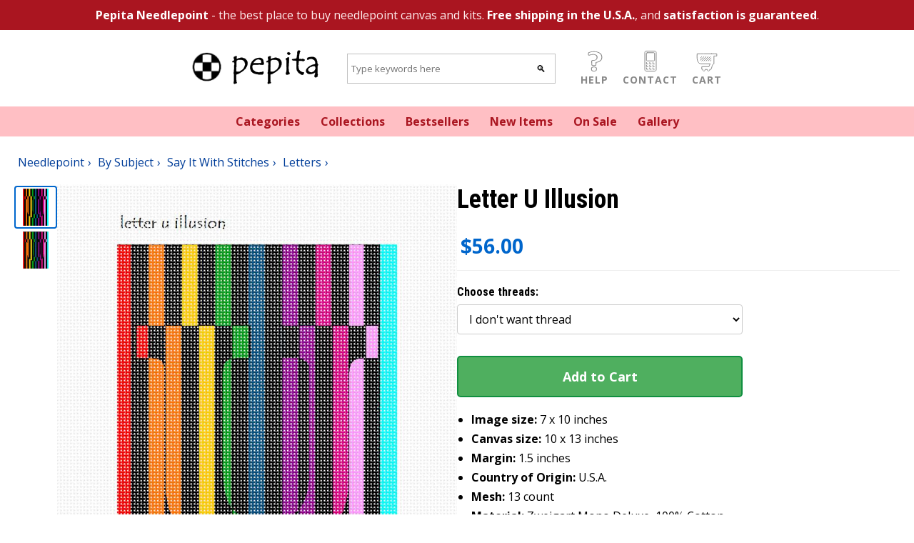

--- FILE ---
content_type: text/html; charset=utf-8
request_url: https://www.pepitaneedlepoint.com/product/needlepoint/letter-u-illusion
body_size: 12289
content:
<!DOCTYPE html>
<html lang="en">

<head>
    <meta charset="utf-8" />
    <meta name="viewport" content="width=device-width, initial-scale=1.0" />
    <title>Pepita Needlepoint | Catalog | needlepoint | Letter U Illusion</title>
    <meta name="description" content="Letter U Illusion: a needlepoint by pepita, $56.00. Free shipping, 30-day money back guarantee." />
    <link rel="preconnect" href="https://fonts.googleapis.com">
    <link rel="preconnect" href="https://fonts.gstatic.com" crossorigin>
    <link
        href="https://fonts.googleapis.com/css2?family=Open+Sans:wght@400;700&family=Roboto+Condensed:wght@700&display=swap"
        rel="stylesheet">
    <style>
        @font-face {
            font-family: "Open Sans fallback";
            size-adjust: 105.42999999999994%;
            ascent-override: 105%;
            src: local("Arial");
        }

        *,
        *:before,
        *:after {
            box-sizing: inherit;
            font-family: 'Open Sans', 'Open Sans fallback', sans-serif;
            font-weight: 400;
        }

        b {
            font-weight: 700;
        }

        h1,
        h2,
        h3,
        h4,
        h5,
        h6,
        h1 *,
        h2 *,
        h3 *,
        h4 *,
        h5 *,
        h6 * {
            font-family: 'Roboto Condensed', sans-serif;
            font-weight: 700;
        }
    </style>
    <link rel="stylesheet" href='/css/site.css?v=2qY3j82dVhrQPeKzTxo5TEQhZOdTwQlNDw64goZjNqo' />
    <link rel="apple-touch-icon" sizes="180x180" href="/apple-touch-icon.png">
    <link rel="icon" type="image/png" sizes="32x32" href="/favicon-32x32.png">
    <link rel="icon" type="image/png" sizes="16x16" href="/favicon-16x16.png">
    <link rel="manifest" href="/site.webmanifest">
    <style>
        header .banner {
            background-color: #AA1520;
            color: #FEE;
        }

        header .menu {
            background-color: #FFBFC4;
            color: #AA1520;
        }

        nav,
        .banner {
            text-align: center;
        }

        .logo {
            padding: 0;
        }

        .logo a {
            padding: 0;
            border: 0;
        }

        section.menu .container,
        section.banner .container,
        section.legal .container {
            padding-top: 10px;
            padding-bottom: 10px;
        }

        header .banner a,
        header .banner a:visited,
        footer nav a,
        footer nav a:visited {
            color: #fff;
        }

        header nav a,
        header nav a:visited {
            color: #AA1520;
        }

        .banner a,
        nav a {
            font-weight: 700;
        }

        nav a {
            display: inline-block;
        }

        nav div,
        nav a {
            margin-right: 25px;
        }

        nav div:last-child,
        nav a:last-child {
            margin-right: 0;
        }

        .button-bar {
            display: flex;
            flex-direction: row;
            flex-wrap: nowrap;
            justify-content: flex-start;
            align-items: flex-end;
        }

        .button-bar a,
        .button-bar label {
            text-transform: uppercase;
            letter-spacing: 1px;
            font-weight: 700;
            margin: 0 2px;
            padding: 2px;
            font-size: 14px;
            line-height: 14px;
            display: block;
            color: #888;
            text-align: center;
            cursor: pointer;
            border: solid 1px transparent;
        }

        .button-bar img {
            width: 30px;
            height: 30px;
        }

        .search-bar a:hover,
        .search-bar a:hover label {
            color: #333;
            text-decoration: none;
        }

        .search-bar .search-input {
            border: 1px solid silver;
            background-color: white;
            padding: 0;
            display: flex;
        }

        .search-bar input {
            padding: 10px 5px;
            border: 0;
            margin: 0;
            background-color: white;
            line-height: 20px;
        }

        .search-bar input[type="text"] {
            outline: none;
            flex-grow: 1;
            min-width: 250px;
        }

        .search-bar input[type="submit"] {
            cursor: pointer;
            flex-grow: 0;
            width: 40px;
            filter: grayscale(100%);
        }

        .search-bar .container {
            display: flex;
            flex-direction: row;
            flex-wrap: nowrap;
            justify-content: center;
            align-items: center;
        }

        #menu-button {
            display: none;
        }

        @media only screen and (max-width: 600px) {

            #menu-button {
                display: block;
            }

            body.menu-open #menu-button {
                border-left: solid 1px #ccc;
                border-top: solid 1px #ccc;
                border-right: solid 1px #eee;
                border-bottom: solid 1px #eee;
            }

            #menu {
                max-height: 0;
                overflow: hidden;
                transition: max-height 0.35s ease;
            }

            body.menu-open #menu {
                max-height: 300px;
            }

            nav div,
            nav a {
                margin-right: 0;
                display: block;
                width: 100%;
                padding: 10px;
                border-bottom: solid 1px #fff;
            }

            section.menu .container {
                padding-left: 0;
                padding-right: 0;
                padding-top: 0;
                padding-bottom: 0;
            }

            .search-bar .container {
                flex-direction: column;
            }
        }

        footer section {
            background-color: #AA1520;
        }

        footer .container {
            display: flex;
            flex-direction: row;
            flex-wrap: nowrap;
            justify-content: center;
            align-items: flex-start;
        }

        @media only screen and (max-width: 600px) {
            footer .container {
                flex-direction: column;
            }
        }

        footer .container {
            padding-top: 5px;
            padding-bottom: 40px;
        }

        footer .container h4 {
            color: #FFBFC4;
        }

        .legal {
            background-color: #601020;
            color: #FEE;
            text-align: center;
            font-size: 12px;
            line-height: 16px;
        }

        footer .link-list a,
        footer .link-list a:visited {
            position: relative;
            font-weight: 700;
        }

        footer .link-list img {
            position: absolute;
            top: 2px;
            height: 18px;
            width: 18px;
        }

        footer .link-list img+span {
            padding-left: 25px;
            font-weight: 700;
        }

        .main-content {
            padding: 40px;
        }

        @media only screen and (max-width: 600px) {
            .main-content {
                padding: 10px;
            }
        }
    </style>
    
    <link rel="stylesheet" href='/css/product.css?v=m9IIcIHCArdGH69BtS6sq7icAB1uXwQFR5J6TylI4Aw' />
    <style>
        @media only screen and (max-width: 600px) {
            .related-title {
                background-color: #FEE;
            }

                #listing-main-image-container {
                    height: 428px !important;
                    max-height: 428px !important;
                    min-height: 428px !important;
                    overflow: hidden;
                    align-items: center;
                }
                #listing-main-image-container .main-image-btn {
                    height: 100%;
                    align-items: center;
                }
                #listing-main-image-container .main-image-btn img {
                    max-height: 100%;
                    width: auto;
                    height: auto;
                    object-fit: contain;
                }
                        }
    </style>
    <link rel="canonical" href="https://www.pepitaneedlepoint.com/product/needlepoint/letter-u-illusion" />

</head>

<body>
    <header>
        <section class="banner">
            <div class="container">
                <a href="/about">Pepita Needlepoint</a>
                - the best place to buy needlepoint canvas and kits.
                <a href="/shipping">Free shipping in the U.S.A.</a>, and
                <a href="/guarantee">satisfaction is guaranteed</a>.
            </div>
        </section>
        <section class="search-bar">
            <nav class="container">
                <div class="logo">
                    <a href="/">
                        <picture>
                                            <source media="(min-width: 1024px)"
                                                srcset="https://cdn.pepitaneedlepoint.com/images/logo-36-tempus.gif"
                                width="200" height="62">
                                            <source media="(max-width: 1023px)"
                                                srcset="https://cdn.pepitaneedlepoint.com/images/logo-pn-sm.png"
                                width="150" height="49">
                                            <img src="https://cdn.pepitaneedlepoint.com/images/logo-36-tempus.gif"
                                                width="200" height="62" />
                        </picture>
                    </a>
                </div>
                <div>
                    <form method="get" action="/catalog/search">
                        <div class="search-input">
                            <input type="text" id="q-input" name="q" placeholder="Type keywords here" />
                            <input type="submit" value="🔍" />
                        </div>
                    </form>
                </div>
                <div class="button-bar">
                                    <a id="menu-button" href="#"><img src="https://cdn.pepitaneedlepoint.com/images/hamburger.svg"
                            title="Drop down menu" /><label>Menu</label></a>
                                    <a href="/faq"><img src="https://cdn.pepitaneedlepoint.com/images/questionmark.svg"
                            title="help" /><label>Help</label></a>
                                    <a href="/contact"><img src="https://cdn.pepitaneedlepoint.com/images/cellphone.svg" alt="phone"
                            title="contact" /><label>Contact</label></a>
                                    <a href="/checkout" rel="nofollow"><img
                                            src="https://cdn.pepitaneedlepoint.com/images/shoppingcart.svg" alt="shopping cart"
                            title="shopping cart" /><label>Cart</label></a>
                </div>
            </nav>
        </section>
        <section id="menu" class="menu">
            <nav class="container">
                <a href="/catalog/needlepoint/by-subject">Categories</a>
                <a href="/catalog/needlepoint/collections">Collections</a>
                <a rel="nofollow" href="/catalog/products/bestsellers">Bestsellers</a>
                <a rel="nofollow" href="/catalog/products/new">New Items</a>
                <a rel="nofollow" href="/catalog/products/onsale">On Sale</a>
                <a href="/gallery">Gallery</a>
            </nav>
        </section>
    </header>
    <main>
        
<div itemtype="https://schema.org/Product" itemscope>
    <meta itemprop="name" content="Letter U Illusion" />
    <meta itemprop="description" content="We have many designs in our &quot;illusion&quot; series.  They are colorful and easy to stitch. This is a perfect design for a beginner. It is available in all 26 letters of the alphabet.  Buy the kit, or just the plain canvas if you have lots of threads in your stash." />
    <meta itemprop="size" content="10x13 in" />
        <link itemprop="image" href="https://cdn.pepitaneedlepoint.com/gfx/needlepoint/zoom/letter-u-illusion.jpg" />
        <link itemprop="image" href="https://cdn.pepitaneedlepoint.com/gfx/sim/zoom/letter-u-illusion.jpg" />
    <div itemprop="offers" itemtype="https://schema.org/Offer" itemscope>
        <link itemprop="url" href="https://www.pepitaneedlepoint.com/product/needlepoint/letter-u-illusion" />
        <meta itemprop="availability" content="https://schema.org/InStock" />
        <meta itemprop="priceCurrency" content="USD" />
        <meta itemprop="itemCondition" content="https://schema.org/NewCondition" />
        <meta itemprop="price" content="56.00" />
        <meta itemprop="priceValidUntil" content="2027-12-31" />
        <div itemprop="shippingDetails" itemtype="https://schema.org/OfferShippingDetails" itemscope>
            <div itemprop="shippingRate" itemtype="https://schema.org/MonetaryAmount" itemscope>
                <meta itemprop="value" content="0.00" />
                <meta itemprop="currency" content="USD" />
            </div>
            <div itemprop="shippingDestination" itemtype="https://schema.org/DefinedRegion" itemscope>
                <meta itemprop="addressCountry" content="US" />
            </div>
            <div itemprop="deliveryTime" itemtype="https://schema.org/ShippingDeliveryTime" itemscope>
                <div itemprop="handlingTime" itemtype="https://schema.org/QuantitativeValue" itemscope>
                    <meta itemprop="minValue" content="0" />
                    <meta itemprop="maxValue" content="3" />
                    <meta itemprop="unitCode" content="d" />
                </div>
                <div itemprop="transitTime" itemtype="https://schema.org/QuantitativeValue" itemscope>
                    <meta itemprop="minValue" content="1" />
                    <meta itemprop="maxValue" content="5" />
                    <meta itemprop="unitCode" content="d" />
                </div>
            </div>
        </div>
    </div>
    <meta itemprop="sku" content="you-ter" />
    <meta itemprop="mpn" content="you-ter" />
    <div itemprop="brand" itemtype="https://schema.org/Brand" itemscope>
        <meta itemprop="name" content="pepita" />
    </div>
</div>
<section>
    <div class="breadcrumbs">
        <ul itemscope itemtype="https://schema.org/BreadcrumbList">
                <li itemprop="itemListElement" itemscope itemtype="https://schema.org/ListItem">
                    <a itemprop="item" href="/catalog/needlepoint"><span itemprop="name">Needlepoint</span></a>
                    <meta itemprop="position" content="0" />
                </li>
                <li itemprop="itemListElement" itemscope itemtype="https://schema.org/ListItem">
                    <a itemprop="item" href="/catalog/needlepoint/by-subject"><span itemprop="name">By Subject</span></a>
                    <meta itemprop="position" content="1" />
                </li>
                <li itemprop="itemListElement" itemscope itemtype="https://schema.org/ListItem">
                    <a itemprop="item" href="/catalog/needlepoint/by-subject/say-it-with-stitches"><span itemprop="name">Say It With Stitches</span></a>
                    <meta itemprop="position" content="2" />
                </li>
                <li itemprop="itemListElement" itemscope itemtype="https://schema.org/ListItem">
                    <a itemprop="item" href="/catalog/needlepoint/by-subject/say-it-with-stitches/letters"><span itemprop="name">Letters</span></a>
                    <meta itemprop="position" content="3" />
                </li>
        </ul>
    </div>
</section>
<section class="core-listing">
    <div class="container">
        <div class="listing-flex">
            <div id="div-listing-images" class="listing-images">
                <div class="listing-thumbnails">
                        <div class="thumbnail-btn" data-filename="needlepoint/letter-u-illusion.jpg" data-index="0" aria-label="View image 1">
                            <img src="https://cdn.pepitaneedlepoint.com/gfx/needlepoint/thumb/letter-u-illusion.jpg" alt="" />
                        </div>
                        <div class="thumbnail-btn" data-filename="sim/letter-u-illusion.jpg" data-index="1" aria-label="View image 2">
                            <img src="https://cdn.pepitaneedlepoint.com/gfx/sim/thumb/letter-u-illusion.jpg" alt="" />
                        </div>
                </div>
                <div class="listing-main-image-container" id="listing-main-image-container">
                    <div class="main-image-btn" id="main-image-btn" aria-label="View full size image">
                        <picture id="main-picture">
                            <source media="(max-width: 600px)" id="main-img-source-mobile" srcset="https://cdn.pepitaneedlepoint.com/gfx/needlepoint/letter-u-illusion.jpg" />
                            <source media="(min-width: 601px)" id="main-img-source-desktop" srcset="https://cdn.pepitaneedlepoint.com/gfx/needlepoint/zoom/letter-u-illusion.jpg" />
                            <img id="main-img" src="https://cdn.pepitaneedlepoint.com/gfx/needlepoint/zoom/letter-u-illusion.jpg" alt="Letter U Illusion" />
                        </picture>
                    </div>
                </div>
            </div>
            <div class="listing-form">
                <div class="listing-title">
                    <h1 id="product-title">
                        Letter U Illusion
                    </h1>
                </div>


                <div id="div-listing-variants" class="listing-variants">
                    
                    <div id="product-price" class="product-price">
                            <div id="original-price" class="item-original-price" style="display: none;"></div>
                        <div id="current-price" class="item-price">$56.00</div>
                            <div id="sale-badge" class='on-sale-badge' style="display: none;">On Sale!</div>
                    </div>

                        <div class="variant-selection">
                            <h3>Choose threads:</h3>
                            <select id="kit-select" name="thread-option">
                                        <option value="/product/needlepoint/letter-u-illusion" selected>I don't want thread</option>
                                        <option value="/product/needlepoint/kit-letter-u-illusion">17 skeins DMC Pearl Cotton &#x2B;$42.50</option>
                            </select>
                        </div>
                    <form method="post" action="/checkout/additem" class="add-to-cart-form">
                                        <input name="__RequestVerificationToken" type="hidden" value="CfDJ8Kq1qkrXJAlNvI1DvAFY4rdgUOcBLxTGWZIKB7YDmQqhKA7hiIYxUwbMWaQaVkiTM8gKZlaVWTqlgLxUFBPZl_aDxeDqwbrDG2-JJoWKMTSsDJ01D7yIy2Yej0aqqy0YbUpYroQw64A7PueFGSj3fOQ" />
                        <input type="hidden" id="sku-input" name="sku" value="you-ter" />
                                        <input type="hidden" name="quantity" value="1" />
                        <button type="submit" class="add-to-cart-button">Add to Cart</button>
                                    </form>

                    <ul class="bullets">
                        <li>
                            <b>Image size:</b>
                            <span id="bullet-image-size">7 x 10 inches</span>
                        </li>
                        <li>
                            <b>Canvas size:</b>
                            <span id="bullet-canvas-size">10 x 13 inches</span>
                        </li>
                        <li>
                            <b>Margin:</b>
                            <span id="bullet-margin">1.5 inches</span>
                        </li>
                        <li>
                            <b>Country of Origin:</b>
                            <span>U.S.A.</span>
                        </li>
                            <li id="bullet-mesh-container">
                                <b>Mesh:</b>
                                <span id="bullet-mesh">13 count</span>
                            </li>
                        <li>
                            <b>Material:</b>
                            <span>Zweigart Mono Deluxe, 100% Cotton</span>
                        </li>
                        <li>
                            <b>Customization:</b>
                            <a id="customize-link" href="/customize/letter-u-illusion" rel="nofollow">
                                Click here to customize
                            </a>
                        </li>
                    </ul>
                </div>
            </div>
        </div>
    </div>
</section>

<!-- Image Viewer Modal -->
<div id="image-viewer-modal" class="image-viewer-modal" role="dialog" aria-label="Image viewer" aria-hidden="true">
    <div class="image-viewer-backdrop"></div>
    <div class="image-viewer-content">
        <button type="button" class="image-viewer-close" aria-label="Close image viewer">&times;</button>
        <div class="image-viewer-main">
            <div class="image-viewer-image-container" id="image-viewer-image-container">
                <img id="modal-main-img" src="" alt="" />
            </div>
        </div>
        <div class="image-viewer-info">
            <span id="image-viewer-counter" class="image-viewer-counter"></span>
        </div>
        <div class="image-viewer-thumbnails">
                <div class="modal-thumbnail-btn" data-filename="needlepoint/letter-u-illusion.jpg" data-index="0" aria-label="View image 1">
                    <img src="https://cdn.pepitaneedlepoint.com/gfx/needlepoint/thumb/letter-u-illusion.jpg" alt="" />
                </div>
                <div class="modal-thumbnail-btn" data-filename="sim/letter-u-illusion.jpg" data-index="1" aria-label="View image 2">
                    <img src="https://cdn.pepitaneedlepoint.com/gfx/sim/thumb/letter-u-illusion.jpg" alt="" />
                </div>
        </div>
    </div>
</div>

<section class="item-description">
    <div class="container">
        <h1 id="description-title">Letter U Illusion</h1>

        <div id="description-content">
            <p>We have many designs in our &quot;illusion&quot; series.  They are colorful and easy to stitch. This is a perfect design for a beginner. It is available in all 26 letters of the alphabet.  Buy the kit, or just the plain canvas if you have lots of threads in your stash.</p>
        </div>
        <div id="attribution-content">
        </div>

            <h2>About Our Needlepoint Canvas</h2>
            <p>
                Pepita Needlepoint canvases are printed on high-quality Zweigart Mono Deluxe White canvas. 
                The 100% cotton weave is easy on the eyes and gentle on the hands for your stitching enjoyment. 
                Bright, vivid and fade-resistant ink allow you to easily match thread to the image on the canvas. 
                Our proprietary printing process was developed by specialists in the fabric printing industry and we guarantee you will not find a better quality painted canvas. 
                Pepita's line of needlepoint canvases and needlepoint kits are simply the best available on the market today. <a href="/about">Learn more about Pepita Needlepoint</a>.
            </p>

    </div>
</section>



    <section class="related-title">
        <div class="container">
            <h2>Related Categories</h2>
        </div>
    </section>
    <section class="related">
        <div class="container">
            <div class="category-list">
                <ul>
                        <li>
                            <a href="/catalog/needlepoint/by-subject/say-it-with-stitches/">
                                <div>
                                    <img loading="lazy" src="https://cdn.pepitaneedlepoint.com/gfx/catalog/category/name-needlepoint-pillow.jpg" />
                                </div>
                                <div>Say It With Stitches</div>
                            </a>
                        </li>
                        <li>
                            <a href="/catalog/needlepoint/by-subject/say-it-with-stitches/letters/">
                                <div>
                                    <img loading="lazy" src="https://cdn.pepitaneedlepoint.com/gfx/catalog/category/letter-f-camel-tartan-needlepoint-pillow.jpg" />
                                </div>
                                <div>Letters</div>
                            </a>
                        </li>
                </ul>
            </div>
        </div>
    </section>
    <section class="related-title">
        <div class="container">
            <h2>Related Products</h2>
        </div>
    </section>
    <section class="related">
        <div class="container">
            <div class="category-list product-list">
                <ul>
                        <li>
                            <a href="/product/needlepoint/letter-u-music">
                                <div>
                                    <img loading="lazy" src="https://cdn.pepitaneedlepoint.com/gfx/needlepoint/thumb/letter-u-music.jpg" />
                                </div>
                                <div>Letter U Music</div>
                            </a>
                        </li>
                        <li>
                            <a href="/product/needlepoint/letter-u-black-cat">
                                <div>
                                    <img loading="lazy" src="https://cdn.pepitaneedlepoint.com/gfx/needlepoint/thumb/letter-u-black-cat.jpg" />
                                </div>
                                <div>Letter U Black Cat</div>
                            </a>
                        </li>
                        <li>
                            <a href="/product/needlepoint/letter-u-primary-floral">
                                <div>
                                    <img loading="lazy" src="https://cdn.pepitaneedlepoint.com/gfx/needlepoint/thumb/letter-u-primary-floral.jpg" />
                                </div>
                                <div>Letter U Primary Floral</div>
                            </a>
                        </li>
                        <li>
                            <a href="/product/needlepoint/tx-tluf">
                                <div>
                                    <img loading="lazy" src="https://cdn.pepitaneedlepoint.com/gfx/needlepoint/thumb/the-letter-u-flowering.jpg" />
                                </div>
                                <div>The Letter U Flowering</div>
                            </a>
                        </li>
                </ul>
            </div>
        </div>
    </section>


    </main>

    <footer>
        <section class="link-farm">
            <div class="container">
                <div class="link-list">
                    <h4>Important links</h4>
                    <a href="/about">About us</a>
                    <a rel="nofollow" href="privacy">Privacy</a>
                    <a rel="nofollow" href="tos">Terms of Service</a>
                    <h4>Customer service</h4>
                    <a href="/faq">Help</a>
                    <a href="/contact">Contact</a>
                    <a href="/shipping">Shipping</a>
                    <a href="/guarantee">Guarantee</a>
                </div>
                <div class="link-list">
                    <h4>Follow us</h4>
                    <a href="https://www.needlepointofview.com/">Blog</a>
                    <a href="https://g.page/pepitaneedlepoint?gm">Google Business</a>
                    <a href="https://www.facebook.com/pepitaneedlepoint"><img
                                            src="https://cdn.pepitaneedlepoint.com/images/facebook.svg" /><span>Facebook</span></a>
                    <a href="https://instagram.com/pepitaneedlepoint"><img
                                            src="https://cdn.pepitaneedlepoint.com/images/instagram.svg" /><span>Instagram</span></a>
                                    <a href="https://twitter.com/needlepov"><img
                                            src="https://cdn.pepitaneedlepoint.com/images/twitter.svg" /><span>Twitter</span></a>
                    <a href="https://www.pinterest.com/myneedlepoint/my-favorite-needlepoints/"><img
                                            src="https://cdn.pepitaneedlepoint.com/images/pinterest.svg" /><span>Pinterest</span></a>
                </div>
                <div class="link-list">
                    <h4>Wildlife subjects</h4>
                    <a href="/catalog/needlepoint/by-subject/animals-wildlife/birds">Birds</a>
                    <a href="/catalog/needlepoint/by-subject/animals-wildlife/cats">Cats</a>
                    <a href="/catalog/needlepoint/by-subject/animals-wildlife/dogs">Dogs</a>
                    <a href="/catalog/needlepoint/by-subject/animals-wildlife/butterflies-insects">Butterflies</a>
                    <a href="/catalog/needlepoint/by-subject/animals-wildlife/farm">Farm</a>
                    <a href="/catalog/needlepoint/by-subject/animals-wildlife/fish-reptiles">Fish</a>
                    <a href="/catalog/needlepoint/by-subject/animals-wildlife/jungle">Jungle</a>
                </div>
                <div class="link-list">
                    <h4>Floral designs</h4>
                    <a href="/catalog/needlepoint/by-subject/floral-gardens/flowers">Flowers</a>
                    <a href="/catalog/needlepoint/by-subject/floral-gardens/bouquets">Bouquets</a>
                    <a href="/catalog/needlepoint/by-subject/floral-gardens/floral-design">Design</a>
                    <a href="/catalog/needlepoint/by-subject/floral-gardens/trees">Trees</a>
                    <a href="/catalog/needlepoint/by-subject/floral-gardens/topiaries">Topiaries</a>
                    <a href="/catalog/needlepoint/by-subject/floral-gardens/gardens">Gardens</a>
                </div>
                <div class="link-list">
                    <h4>Say something</h4>
                    <a href="/catalog/needlepoint/by-subject/say-it-with-stitches/letters">Letters</a>
                    <a href="/catalog/needlepoint/by-subject/say-it-with-stitches/words">Words</a>
                    <a href="/catalog/needlepoint/by-subject/say-it-with-stitches/sayings">Sayings</a>
                    <a href="/catalog/needlepoint/by-subject/say-it-with-stitches/symbols">Symbols</a>
                    <a href="/catalog/needlepoint/by-subject/say-it-with-stitches/names">Names</a>
                </div>
            </div>
        </section>
        <section class="legal">
            <div class="container">
                Copyright &copy; 2022 - Pepita Creations LLC
            </div>
        </section>
    </footer>

    <script src="/js/site.js?v=p58P7M5jGcAODIza_m5gCvS8HVUlMlygRlPTOo8Q2-g"></script>
    
<script>
    var currentImageIndex = 0;
    var imageGfxUrls = [
            "https://cdn.pepitaneedlepoint.com/gfx/needlepoint/letter-u-illusion.jpg",
            "https://cdn.pepitaneedlepoint.com/gfx/sim/letter-u-illusion.jpg",
    ];
    var imageZoomUrls = [
            "https://cdn.pepitaneedlepoint.com/gfx/needlepoint/zoom/letter-u-illusion.jpg",
            "https://cdn.pepitaneedlepoint.com/gfx/sim/zoom/letter-u-illusion.jpg",
    ];
    
    // Variant data array for client-side variant switching
    var variants = [{"slug":"kit-letter-u-illusion","url":"/product/needlepoint/kit-letter-u-illusion","sku":"kit-you-ter","name":"Letter U Illusion","pics":[{"filename":"needlepoint/letter-u-illusion.jpg","gfxUrl":"https://cdn.pepitaneedlepoint.com/gfx/needlepoint/letter-u-illusion.jpg","thumbUrl":"https://cdn.pepitaneedlepoint.com/gfx/needlepoint/thumb/letter-u-illusion.jpg","zoomUrl":"https://cdn.pepitaneedlepoint.com/gfx/needlepoint/zoom/letter-u-illusion.jpg"},{"filename":"sim/letter-u-illusion.jpg","gfxUrl":"https://cdn.pepitaneedlepoint.com/gfx/sim/letter-u-illusion.jpg","thumbUrl":"https://cdn.pepitaneedlepoint.com/gfx/sim/thumb/letter-u-illusion.jpg","zoomUrl":"https://cdn.pepitaneedlepoint.com/gfx/sim/zoom/letter-u-illusion.jpg"}],"price":"98.50","originalPriceFormatted":"$98.50","promoPrice":"84.50","promoPriceFormatted":"$84.50","currentPrice":"98.50","currentPriceFormatted":"$98.50","isOnSale":false,"showSaleBadge":false,"priceReduction":"0.00","priceReductionFormatted":"$0.00","priceReductionPercent":"0","hasKitOption":true,"isKit":true,"kitSku":"kit-you-ter","canvasOnlySku":"you-ter","kitUrl":"/product/needlepoint/kit-letter-u-illusion","canvasOnlyUrl":"/product/needlepoint/letter-u-illusion","threadOptionText":"17 skeins DMC Pearl Cotton","noThreadOptionText":"I don\u0027t want thread -$42.50","imageDimensions":"7 x 10 inches","canvasDimensions":"10 x 13 inches","canvasDimensionsCondensed":"10x13 in","marginDimensions":"1.5 inches","meshSize":"13 count","size":null,"width":"10","height":"13","dimensions":"10\u0022 \u00D7 13\u0022","color":null,"colorPicFilename":"needlepoint/letter-u-illusion.jpg","colorThumbUrl":"https://cdn.pepitaneedlepoint.com/gfx/needlepoint/thumb/letter-u-illusion.jpg","descriptionHtml":"\u003Cp\u003EWe have many designs in our \u0026quot;illusion\u0026quot; series.  They are colorful and easy to stitch. This is a perfect design for a beginner. It is available in all 26 letters of the alphabet.  Buy the kit, or just the plain canvas if you have lots of threads in your stash.\u003C/p\u003E","attribution":""},{"slug":"letter-u-illusion","url":"/product/needlepoint/letter-u-illusion","sku":"you-ter","name":"Letter U Illusion","pics":[{"filename":"needlepoint/letter-u-illusion.jpg","gfxUrl":"https://cdn.pepitaneedlepoint.com/gfx/needlepoint/letter-u-illusion.jpg","thumbUrl":"https://cdn.pepitaneedlepoint.com/gfx/needlepoint/thumb/letter-u-illusion.jpg","zoomUrl":"https://cdn.pepitaneedlepoint.com/gfx/needlepoint/zoom/letter-u-illusion.jpg"},{"filename":"sim/letter-u-illusion.jpg","gfxUrl":"https://cdn.pepitaneedlepoint.com/gfx/sim/letter-u-illusion.jpg","thumbUrl":"https://cdn.pepitaneedlepoint.com/gfx/sim/thumb/letter-u-illusion.jpg","zoomUrl":"https://cdn.pepitaneedlepoint.com/gfx/sim/zoom/letter-u-illusion.jpg"}],"price":"56.00","originalPriceFormatted":"$56.00","promoPrice":"42.00","promoPriceFormatted":"$42.00","currentPrice":"56.00","currentPriceFormatted":"$56.00","isOnSale":false,"showSaleBadge":false,"priceReduction":"0.00","priceReductionFormatted":"$0.00","priceReductionPercent":"0","hasKitOption":true,"isKit":false,"kitSku":"kit-you-ter","canvasOnlySku":"you-ter","kitUrl":"/product/needlepoint/kit-letter-u-illusion","canvasOnlyUrl":"/product/needlepoint/letter-u-illusion","threadOptionText":"17 skeins DMC Pearl Cotton \u002B$42.50","noThreadOptionText":"I don\u0027t want thread","imageDimensions":"7 x 10 inches","canvasDimensions":"10 x 13 inches","canvasDimensionsCondensed":"10x13 in","marginDimensions":"1.5 inches","meshSize":"13 count","size":null,"width":"10","height":"13","dimensions":"10\u0022 \u00D7 13\u0022","color":null,"colorPicFilename":"needlepoint/letter-u-illusion.jpg","colorThumbUrl":"https://cdn.pepitaneedlepoint.com/gfx/needlepoint/thumb/letter-u-illusion.jpg","descriptionHtml":"\u003Cp\u003EWe have many designs in our \u0026quot;illusion\u0026quot; series.  They are colorful and easy to stitch. This is a perfect design for a beginner. It is available in all 26 letters of the alphabet.  Buy the kit, or just the plain canvas if you have lots of threads in your stash.\u003C/p\u003E","attribution":""}];
    
    // Current variant state
    var currentVariant = null;
    
    // Initialize current variant from page data
    function initializeCurrentVariant() {
        var currentSku = document.getElementById('sku-input').value;
        currentVariant = variants.find(function(v) {
            return v.sku === currentSku;
        });
        if (!currentVariant && variants.length > 0) {
            currentVariant = variants[0];
        }
    }
    
    // Find variant by size, color, and isKit
    function findVariant(size, color, isKit) {
        return variants.find(function(v) {
            var sizeMatch = (size === null && v.size === null) || (size === v.size);
            var colorMatch = (color === null && v.color === null) || (color === v.color);
            var kitMatch = v.isKit === isKit;
            return sizeMatch && colorMatch && kitMatch;
        });
    }
    
    // Update page with variant data
    function updateVariant(variant) {
        if (!variant) return;
        
        // Dim the page during transition
        var overlay = document.getElementById('variant-transition-overlay');
        if (!overlay) {
            overlay = document.createElement('div');
            overlay.id = 'variant-transition-overlay';
            overlay.style.cssText = 'position: fixed; top: 0; left: 0; width: 100%; height: 100%; background: rgba(255,255,255,0.7); z-index: 9998; pointer-events: none; opacity: 0; transition: opacity 0.2s;';
            document.body.appendChild(overlay);
        }
        
        // Show dimming overlay
        overlay.style.opacity = '1';
        
        // Update after a brief delay to show transition
        setTimeout(function() {
            // Update title (two places)
            var titleEl = document.getElementById('product-title');
            if (titleEl) titleEl.textContent = variant.name;
            var descTitleEl = document.getElementById('description-title');
            if (descTitleEl) descTitleEl.textContent = variant.name;
            
            // Update sale badge
            var saleBadge = document.getElementById('sale-badge');
            if (saleBadge) {
                saleBadge.style.display = variant.showSaleBadge ? 'block' : 'none';
            }
            
            // Update price display
            var priceContainer = document.getElementById('product-price');
            var originalPrice = document.getElementById('original-price');
            var currentPrice = document.getElementById('current-price');
            if (priceContainer && originalPrice && currentPrice) {
                if (variant.isOnSale) {
                    originalPrice.textContent = variant.originalPriceFormatted;
                    originalPrice.style.display = 'block';
                } else {
                    originalPrice.style.display = 'none';
                }
                currentPrice.textContent = variant.currentPriceFormatted;
            }
            
            // Update images
            if (variant.pics && variant.pics.length > 0) {
                // Update image arrays for image viewer
                imageGfxUrls = variant.pics.map(function(pic) { return pic.gfxUrl; });
                imageZoomUrls = variant.pics.map(function(pic) { return pic.zoomUrl; });
                
                // Update thumbnails
                var thumbnailContainer = document.querySelector('.listing-thumbnails');
                if (thumbnailContainer) {
                    thumbnailContainer.innerHTML = '';
                    variant.pics.forEach(function(pic, index) {
                        var btn = document.createElement('div');
                        btn.className = 'thumbnail-btn';
                        btn.setAttribute('data-filename', pic.filename);
                        btn.setAttribute('data-index', index);
                        btn.setAttribute('aria-label', 'View image ' + (index + 1));
                        btn.addEventListener('click', function() { handleThumbnailClick(btn); });
                        var img = document.createElement('img');
                        img.src = pic.thumbUrl;
                        img.alt = '';
                        img.addEventListener('error', function() { handleThumbnailImageError(this); });
                        btn.appendChild(img);
                        thumbnailContainer.appendChild(btn);
                    });
                    initThumbnailErrorHandlers();
                }
                
                // Update modal thumbnails
                var modalThumbnailContainer = document.querySelector('.image-viewer-thumbnails');
                if (modalThumbnailContainer) {
                    modalThumbnailContainer.innerHTML = '';
                    variant.pics.forEach(function(pic, index) {
                        var btn = document.createElement('div');
                        btn.className = 'modal-thumbnail-btn';
                        btn.setAttribute('data-filename', pic.filename);
                        btn.setAttribute('data-index', index);
                        btn.setAttribute('aria-label', 'View image ' + (index + 1));
                        btn.addEventListener('click', function() { handleModalThumbnailClick(btn); });
                        var img = document.createElement('img');
                        img.src = pic.thumbUrl;
                        img.alt = '';
                        img.addEventListener('error', function() { handleThumbnailImageError(this); });
                        btn.appendChild(img);
                        modalThumbnailContainer.appendChild(btn);
                    });
                    initThumbnailErrorHandlers();
                }
                
                // Update main image picture element
                var mobileSource = document.getElementById('main-img-source-mobile');
                var desktopSource = document.getElementById('main-img-source-desktop');
                var mainImg = document.getElementById('main-img');
                if (variant.pics && variant.pics[0]) {
                    if (mobileSource) {
                        mobileSource.srcset = variant.pics[0].gfxUrl;
                    }
                    if (desktopSource) {
                        desktopSource.srcset = variant.pics[0].zoomUrl;
                    }
                    if (mainImg) {
                        // Fallback img uses desktop (zoom) version
                        mainImg.src = variant.pics[0].zoomUrl;
                    }
                    currentImageIndex = 0;
                }
            }
            
            // Update kit dropdown
            var kitSelect = document.getElementById('kit-select');
            if (kitSelect && variant.hasKitOption) {
                kitSelect.innerHTML = '';
                if (variant.isKit) {
                    // Currently viewing kit, show canvas-only option first
                    var canvasOption = document.createElement('option');
                    canvasOption.value = variant.canvasOnlyUrl;
                    canvasOption.textContent = variant.noThreadOptionText || "I don't want thread";
                    kitSelect.appendChild(canvasOption);
                    var kitOption = document.createElement('option');
                    kitOption.value = variant.kitUrl;
                    kitOption.textContent = variant.threadOptionText;
                    kitOption.selected = true;
                    kitSelect.appendChild(kitOption);
                } else {
                    // Currently viewing canvas-only, show it first
                    var canvasOption = document.createElement('option');
                    canvasOption.value = variant.canvasOnlyUrl;
                    canvasOption.textContent = "I don't want thread";
                    canvasOption.selected = true;
                    kitSelect.appendChild(canvasOption);
                    var kitOption = document.createElement('option');
                    kitOption.value = variant.kitUrl;
                    kitOption.textContent = variant.threadOptionText;
                    kitSelect.appendChild(kitOption);
                }
            } else if (kitSelect) {
                kitSelect.innerHTML = '';
                var option = document.createElement('option');
                option.value = variant.canvasOnlyUrl;
                option.textContent = "No thread option for this size/color";
                option.selected = true;
                kitSelect.appendChild(option);
            }
            
            // Rebuild variant selectors
            rebuildVariantSelectors(variant);
            
            // Update SKU in form
            var skuInput = document.getElementById('sku-input');
            if (skuInput) {
                skuInput.value = variant.sku;
            }
            
            // Update bullet points
            var imageSizeEl = document.getElementById('bullet-image-size');
            if (imageSizeEl) imageSizeEl.textContent = variant.imageDimensions || '';
            var canvasSizeEl = document.getElementById('bullet-canvas-size');
            if (canvasSizeEl) canvasSizeEl.textContent = variant.canvasDimensions || '';
            var marginEl = document.getElementById('bullet-margin');
            if (marginEl) marginEl.textContent = variant.marginDimensions || '';
            var meshContainer = document.getElementById('bullet-mesh-container');
            var meshEl = document.getElementById('bullet-mesh');
            if (meshContainer && meshEl) {
                if (variant.meshSize) {
                    meshEl.textContent = variant.meshSize;
                    meshContainer.style.display = '';
                } else {
                    meshContainer.style.display = 'none';
                }
            }
            
            // Update customize link
            var customizeLink = document.getElementById('customize-link');
            if (customizeLink) {
                customizeLink.href = '/customize/' + variant.slug;
            }
            
            // Update description
            var descContent = document.getElementById('description-content');
            if (descContent) {
                descContent.innerHTML = variant.descriptionHtml || '';
            }
            var attributionContent = document.getElementById('attribution-content');
            if (attributionContent) {
                attributionContent.innerHTML = variant.attribution || '';
            }
            
            // Update current variant
            currentVariant = variant;
            
            // Hide dimming overlay
            overlay.style.opacity = '0';
        }, 100);
    }
    
    // Rebuild size and color selectors based on current variant
    function rebuildVariantSelectors(variant) {
        if (!variant) return;
        
        // Rebuild size selector based on available sizes for current color
        var sizeContainer = document.querySelector('.variant-size-options');
            if (sizeContainer) {
                // Find all available sizes for the current color and kit status
                var availableSizes = variants.filter(function(v) {
                    var colorMatch = (variant.color === null && v.color === null) || (variant.color === v.color);
                    var kitMatch = v.isKit === variant.isKit;
                    return colorMatch && kitMatch && v.size !== null;
                });
                
                // Remove duplicates by size
                var uniqueSizes = [];
                var seenSizes = {};
                availableSizes.forEach(function(v) {
                    if (!seenSizes[v.size]) {
                        seenSizes[v.size] = true;
                        uniqueSizes.push(v);
                    }
                });
                
                // Rebuild size options
                sizeContainer.innerHTML = '';
                uniqueSizes.forEach(function(sizeVariant) {
                    var option = document.createElement('a');
                    option.href = sizeVariant.url;
                    option.className = 'variant-option';
                    if (sizeVariant.size === variant.size) {
                        option.classList.add('selected');
                    }
                    option.setAttribute('data-size', sizeVariant.size);
                    option.setAttribute('data-variant-action', 'size');
                    option.addEventListener('click', function(e) {
                        e.preventDefault();
                        handleVariantChange(sizeVariant.size, variant.color, variant.isKit);
                    });
                    
                    var content = document.createElement('div');
                    content.className = 'variant-option-content';
                    
                    var label = document.createElement('div');
                    label.className = 'variant-option-label';
                    label.textContent = sizeVariant.size;
                    content.appendChild(label);
                    
                    if (sizeVariant.dimensions) {
                        var details = document.createElement('div');
                        details.className = 'variant-option-details';
                        details.textContent = sizeVariant.dimensions;
                        content.appendChild(details);
                    }
                    
                    option.appendChild(content);
                    sizeContainer.appendChild(option);
                });
            }
            
            // Rebuild color selector based on available colors for current size
            var colorContainer = document.querySelector('.variant-color-options');
            if (colorContainer) {
                // Find all available colors for the current size and kit status
                var availableColors = variants.filter(function(v) {
                    var sizeMatch = (variant.size === null && v.size === null) || (variant.size === v.size);
                    var kitMatch = v.isKit === variant.isKit;
                    return sizeMatch && kitMatch && v.color !== null;
                });
                
                // Remove duplicates by color
                var uniqueColors = [];
                var seenColors = {};
                availableColors.forEach(function(v) {
                    if (!seenColors[v.color]) {
                        seenColors[v.color] = true;
                        uniqueColors.push(v);
                    }
                });
                
                // Rebuild color options
                colorContainer.innerHTML = '';
                uniqueColors.forEach(function(colorVariant) {
                    var option = document.createElement('a');
                    option.href = colorVariant.url;
                    option.className = 'variant-option';
                    if (colorVariant.color === variant.color) {
                        option.classList.add('selected');
                    }
                    option.setAttribute('data-color', colorVariant.color);
                    option.setAttribute('data-variant-action', 'color');
                    option.addEventListener('click', function(e) {
                        e.preventDefault();
                        handleVariantChange(variant.size, colorVariant.color, variant.isKit);
                    });
                    
                    var content = document.createElement('div');
                    content.className = 'variant-option-content';
                    
                    if (colorVariant.colorThumbUrl) {
                        var imageDiv = document.createElement('div');
                        imageDiv.className = 'variant-option-image';
                        var img = document.createElement('img');
                        img.loading = 'lazy';
                        img.src = colorVariant.colorThumbUrl;
                        img.alt = colorVariant.color;
                        imageDiv.appendChild(img);
                        content.appendChild(imageDiv);
                    }
                    
                    var label = document.createElement('div');
                    label.className = 'variant-option-label';
                    label.textContent = colorVariant.color;
                    content.appendChild(label);
                    
                    option.appendChild(content);
                    colorContainer.appendChild(option);
                });
            }
    }
    
    // Handle variant selection
    function handleVariantChange(newSize, newColor, newIsKit) {
        var currentSize = currentVariant ? currentVariant.size : null;
        var currentColor = currentVariant ? currentVariant.color : null;
        var currentIsKit = currentVariant ? currentVariant.isKit : false;
        
        // Determine new values (use current if not specified)
        var targetSize = newSize !== undefined ? newSize : currentSize;
        var targetColor = newColor !== undefined ? newColor : currentColor;
        var targetIsKit = newIsKit !== undefined ? newIsKit : currentIsKit;
        
        var variant = findVariant(targetSize, targetColor, targetIsKit);
        if (variant) {
            updateVariant(variant);
        }
    }
    
    // Handle thumbnail image load errors - hide thumbnails with failed images
    function handleThumbnailImageError(img) {
        var thumbnailBtn = img.closest('.thumbnail-btn, .modal-thumbnail-btn');
        if (thumbnailBtn) {
            thumbnailBtn.classList.add('image-error');
        }
        // Hide the image itself
        img.style.display = 'none';
    }
    
    // Set up error handlers for all thumbnail images
    function initThumbnailErrorHandlers() {
        document.querySelectorAll('.thumbnail-btn img, .modal-thumbnail-btn img').forEach(function(img) {
            if (!img.hasAttribute('data-error-handler')) {
                img.setAttribute('data-error-handler', 'true');
                img.addEventListener('error', function() {
                    handleThumbnailImageError(this);
                });
                // Check if image already failed (loaded but has no natural height)
                if (img.complete && img.naturalHeight === 0) {
                    handleThumbnailImageError(img);
                }
            }
        });
    }
    
    function updateMainImage(index) {
        if (index < 0 || index >= imageGfxUrls.length) return;
        currentImageIndex = index;
        
        // Update picture element sources and fallback img
        var mobileSource = document.getElementById('main-img-source-mobile');
        var desktopSource = document.getElementById('main-img-source-desktop');
        var mainImg = document.getElementById('main-img');
        
        if (mobileSource && imageGfxUrls[index]) {
            mobileSource.srcset = imageGfxUrls[index];
        }
        if (desktopSource && imageZoomUrls[index]) {
            desktopSource.srcset = imageZoomUrls[index];
        }
        if (mainImg && imageZoomUrls[index]) {
            // Fallback img uses desktop (zoom) version
            mainImg.src = imageZoomUrls[index];
        }
        
        // Update active thumbnail
        document.querySelectorAll('.thumbnail-btn').forEach(function(btn, i) {
            btn.classList.toggle('active', i === index);
        });
    }
    
    function openImageViewer(index) {
        if (index < 0 || index >= imageZoomUrls.length) return;
        currentImageIndex = index;
        var modal = document.getElementById('image-viewer-modal');
        modal.classList.add('active');
        modal.setAttribute('aria-hidden', 'false');
        document.body.style.overflow = 'hidden';
        // Ensure error handlers are set up for modal thumbnails
        initThumbnailErrorHandlers();
        updateModalImage(index);
    }
    
    function closeImageViewer() {
        var modal = document.getElementById('image-viewer-modal');
        modal.classList.remove('active');
        modal.setAttribute('aria-hidden', 'true');
        document.body.style.overflow = '';
    }
    
    function updateModalImage(index) {
        if (index < 0 || index >= imageZoomUrls.length) return;
        currentImageIndex = index;
        document.getElementById('modal-main-img').src = imageZoomUrls[index];
        document.getElementById('image-viewer-counter').textContent = 
            'Image ' + (index + 1) + ' of ' + imageZoomUrls.length;
        
        // Update active modal thumbnail
        document.querySelectorAll('.modal-thumbnail-btn').forEach(function(btn, i) {
            btn.classList.toggle('active', i === index);
        });
        
        // Scroll active thumbnail into view
        var activeThumb = document.querySelector('.modal-thumbnail-btn.active');
        if (activeThumb) {
            activeThumb.scrollIntoView({ behavior: 'smooth', block: 'nearest', inline: 'center' });
        }
    }
    
    function navigateImage(direction) {
        var newIndex = currentImageIndex + direction;
        if (newIndex < 0) newIndex = imageZoomUrls.length - 1;
        if (newIndex >= imageZoomUrls.length) newIndex = 0;
        updateModalImage(newIndex);
    }
    
    // Helper function to handle click/keyboard events
    function handleThumbnailClick(element) {
        var index = parseInt(element.getAttribute('data-index'));
        updateMainImage(index);
    }
    
    function handleMainImageClick() {
        openImageViewer(currentImageIndex);
    }
    
    function handleModalThumbnailClick(element) {
        var index = parseInt(element.getAttribute('data-index'));
        updateModalImage(index);
    }
    
    // Swipe navigation for image viewer
    var swipeStartX = null;
    var swipeStartY = null;
    var swipeThreshold = 50; // Minimum distance for a swipe
    
    function handleSwipeStart(e) {
        var touch = e.touches ? e.touches[0] : e;
        swipeStartX = touch.clientX;
        swipeStartY = touch.clientY;
    }
    
    function handleSwipeMove(e) {
        // Prevent default to avoid scrolling while swiping
        if (e.touches) {
            e.preventDefault();
        }
    }
    
    function handleSwipeEnd(e) {
        if (swipeStartX === null || swipeStartY === null) return;
        
        var touch = e.changedTouches ? e.changedTouches[0] : e;
        var swipeEndX = touch.clientX;
        var swipeEndY = touch.clientY;
        
        var deltaX = swipeEndX - swipeStartX;
        var deltaY = swipeEndY - swipeStartY;
        
        // Check if horizontal swipe is greater than vertical (to avoid triggering on scroll)
        if (Math.abs(deltaX) > Math.abs(deltaY) && Math.abs(deltaX) > swipeThreshold) {
            if (deltaX > 0) {
                // Swipe right - go to previous image
                navigateImage(-1);
            } else {
                // Swipe left - go to next image
                navigateImage(1);
            }
        }
        
        swipeStartX = null;
        swipeStartY = null;
    }
    
    // Initialize all DOM-dependent functionality
    function initialize() {
        // Initialize current variant
        initializeCurrentVariant();
        
        // Set up error handlers for thumbnail images
        initThumbnailErrorHandlers();
        
        // Thumbnail click handlers
        document.querySelectorAll('.thumbnail-btn').forEach(function(btn) {
            btn.addEventListener('click', function() {
                handleThumbnailClick(this);
            });
        });
        
        // Main image click handler
        var mainImageBtn = document.getElementById('main-image-btn');
        if (mainImageBtn) {
            mainImageBtn.addEventListener('click', handleMainImageClick);
        }
        
        // Modal thumbnail click handlers
        document.querySelectorAll('.modal-thumbnail-btn').forEach(function(btn) {
            btn.addEventListener('click', function() {
                handleModalThumbnailClick(this);
            });
        });
        
        // Set up swipe handlers on the image container
        var imageContainer = document.getElementById('image-viewer-image-container');
        if (imageContainer) {
            // Touch events for mobile
            imageContainer.addEventListener('touchstart', handleSwipeStart, { passive: false });
            imageContainer.addEventListener('touchmove', handleSwipeMove, { passive: false });
            imageContainer.addEventListener('touchend', handleSwipeEnd, { passive: true });
            
            // Mouse events for desktop drag
            var isMouseDown = false;
            imageContainer.addEventListener('mousedown', function(e) {
                isMouseDown = true;
                handleSwipeStart(e);
            });
            
            imageContainer.addEventListener('mousemove', function(e) {
                if (isMouseDown) {
                    handleSwipeMove(e);
                }
            });
            
            imageContainer.addEventListener('mouseup', function(e) {
                if (isMouseDown) {
                    handleSwipeEnd(e);
                    isMouseDown = false;
                }
            });
            
            imageContainer.addEventListener('mouseleave', function(e) {
                if (isMouseDown) {
                    handleSwipeEnd(e);
                    isMouseDown = false;
                }
            });
        }
        
        // Close modal handlers
        var closeBtn = document.querySelector('.image-viewer-close');
        if (closeBtn) {
            closeBtn.addEventListener('click', closeImageViewer);
        }
        var backdrop = document.querySelector('.image-viewer-backdrop');
        if (backdrop) {
            backdrop.addEventListener('click', closeImageViewer);
        }
        
        // Keyboard navigation
        document.addEventListener('keydown', function(e) {
            var modal = document.getElementById('image-viewer-modal');
            if (!modal || !modal.classList.contains('active')) return;
            
            if (e.key === 'Escape') {
                closeImageViewer();
            } else if (e.key === 'ArrowLeft') {
                navigateImage(-1);
            } else if (e.key === 'ArrowRight') {
                navigateImage(1);
            }
        });
        
        // Initialize first image as active (picture element will handle responsive selection)
        if (imageGfxUrls.length > 0) {
            updateMainImage(0);
        }
        
        // Rebuild variant selectors on initial load to ensure they show correct options
        // This also sets up the event handlers
        if (currentVariant) {
            rebuildVariantSelectors(currentVariant);
        }
        
        // Note: Size and color selection handlers are set up dynamically
        // when the selectors are rebuilt in updateVariant() or rebuildVariantSelectors()
        
        // Kit selection dropdown
        var kitSelect = document.getElementById('kit-select');
        if (kitSelect) {
            kitSelect.addEventListener('change', function() {
                if (this.value && currentVariant) {
                    // Find the variant that matches the selected URL
                    var selectedVariant = variants.find(function(v) {
                        return v.url === this.value;
                    }.bind(this));
                    if (selectedVariant) {
                        handleVariantChange(selectedVariant.size, selectedVariant.color, selectedVariant.isKit);
                    }
                }
            });
        }
    }
    
    // Run initialization when DOM is ready
    if (document.readyState === 'loading') {
        document.addEventListener('DOMContentLoaded', initialize);
    } else {
        // DOM already loaded
        initialize();
    }
</script>

<script defer src="https://static.cloudflareinsights.com/beacon.min.js/vcd15cbe7772f49c399c6a5babf22c1241717689176015" integrity="sha512-ZpsOmlRQV6y907TI0dKBHq9Md29nnaEIPlkf84rnaERnq6zvWvPUqr2ft8M1aS28oN72PdrCzSjY4U6VaAw1EQ==" data-cf-beacon='{"version":"2024.11.0","token":"4fbcf9646e7149d9822d0926b5e7c153","r":1,"server_timing":{"name":{"cfCacheStatus":true,"cfEdge":true,"cfExtPri":true,"cfL4":true,"cfOrigin":true,"cfSpeedBrain":true},"location_startswith":null}}' crossorigin="anonymous"></script>
</body>

</html>


--- FILE ---
content_type: text/css
request_url: https://www.pepitaneedlepoint.com/css/product.css?v=m9IIcIHCArdGH69BtS6sq7icAB1uXwQFR5J6TylI4Aw
body_size: 3020
content:
.item-description h2 {
  margin-top: 25px;
}

.item-description p {
  margin: 0 0 20px 0;
}

.listing-title {
  padding: 0;
}

.listing-title h1 {
  font-size: 36px;
  margin: 0;
}

.on-sale-badge {
  background-color: #ffd;
    font-size: 16px;
      padding: 4px 8px;
    border: 1px solid #eee;
    white-space: nowrap;
      flex-shrink: 0;
      align-self: center;
}

/* Core Listing Layout - Desktop */
.listing-flex {
  display: flex;
  gap: 40px;
    align-items: flex-start;
}

.listing-images {
  flex: 1;
    display: flex;
    gap: 12px;
    min-width: 0;
}

.listing-thumbnails {
  flex-shrink: 0;
  width: auto;
  display: flex;
  flex-direction: column;
  gap: 8px;
  overflow-y: auto;
  overflow-x: visible;
  scrollbar-width: thin;
  scrollbar-color: rgba(0, 0, 0, 0.3) transparent;
  -ms-overflow-style: -ms-autohiding-scrollbar;
  height: 400px;
  min-height: 100%;
  padding: 2px 0;
  position: relative;
}

.listing-thumbnails::-webkit-scrollbar {
  width: 6px;
}

.listing-thumbnails::-webkit-scrollbar-track {
  background: transparent;
}

.listing-thumbnails::-webkit-scrollbar-thumb {
  background-color: rgba(0, 0, 0, 0.3);
  border-radius: 3px;
}

.listing-thumbnails::-webkit-scrollbar-thumb:hover {
  background-color: rgba(0, 0, 0, 0.5);
}

.thumbnail-btn {
  width: 60px;
  height: 60px;
  padding: 2px;
  border: 2px solid transparent;
  background: none;
  cursor: pointer;
  flex-shrink: 0;
  display: flex;
  align-items: center;
  justify-content: center;
  border-radius: 4px;
  user-select: none;
  -webkit-user-select: none;
  box-sizing: border-box;
  outline: none;
}

.thumbnail-btn:hover {
  border-color: #ccc;
}

.thumbnail-btn.active {
  border-color: #0066cc;
}

.thumbnail-btn img {
  width: 100%;
  height: 100%;
  object-fit: contain;
  display: block;
}

/* Hide thumbnails with failed images */
.thumbnail-btn.image-error {
  display: none !important;
}

.listing-main-image-container {
  flex: 1;
  min-width: 0;
  display: flex;
  align-items: flex-start;
}

.main-image-btn {
  width: 100%;
  padding: 0;
  border: none;
  background: none;
  cursor: pointer;
  display: flex;
  align-items: center;
  justify-content: center;
  user-select: none;
  -webkit-user-select: none;
}

.main-image-btn img {
  max-width: 100%;
  width: auto;
  height: auto;
  display: block;
  transition: none;
  object-fit: contain;
}

.listing-form {
  flex: 1;
  min-width: 0;
}

/* Mobile Layout */
@media only screen and (max-width: 600px) {
  .listing-title h1 {
      font-size: 28px;
    }
  
    .on-sale-badge {
      font-size: 12px;
      padding: 3px 6px;
    }
  .listing-flex {
      flex-direction: column;
    gap: 0;
    }

    .listing-images {
    flex-direction: column;
      width: 100%;
      margin-bottom: 20px;
    }

        .listing-thumbnails {
          width: 100%;
          flex-direction: row;
          overflow-x: auto;
          overflow-y: hidden;
          gap: 8px;
          padding: 8px 0;
          height: auto;
          max-height: none;
          scrollbar-width: thin;
          scrollbar-color: rgba(0, 0, 0, 0.3) transparent;
          -ms-overflow-style: -ms-autohiding-scrollbar;
          order: 2;
          /* Show thumbnails below image on mobile */
    }
        .listing-thumbnails::-webkit-scrollbar {
          height: 4px;
        }
    
        .listing-thumbnails::-webkit-scrollbar-track {
          background: transparent;
        }
    
        .listing-thumbnails::-webkit-scrollbar-thumb {
          background-color: rgba(0, 0, 0, 0.3);
          border-radius: 2px;
        }
    
        .listing-thumbnails::-webkit-scrollbar-thumb:hover {
          background-color: rgba(0, 0, 0, 0.5);
        }

    .thumbnail-btn {
      width: 60px;
      height: 60px;
      flex-shrink: 0;
    }

    .listing-main-image-container {
      width: 100%;
      max-height: 70vh;
      overflow: hidden;
      display: flex;
      align-items: center;
      justify-content: center;
      margin-bottom: 12px;
      order: 1;
      /* Show image first on mobile */
    }

    .main-image-btn {
      width: 100%;
      max-height: 70vh;
      display: flex;
      align-items: center;
      justify-content: center;
    }
  
    .main-image-btn img {
      max-width: 100%;
      max-height: 70vh;
      width: auto;
      height: auto;
      object-fit: contain;
    }
    }
  
    /* Image Viewer Modal */
    .image-viewer-modal {
      display: none;
      position: fixed;
      top: 0;
  left: 0;
    right: 0;
  bottom: 0;
  z-index: 1000;
  }
  
  .image-viewer-modal.active {
    display: flex;
  }
  
  .image-viewer-backdrop {
    position: absolute;
    top: 0;
  left: 0;
    right: 0;
  bottom: 0;
    background-color: #fff;
  }
  
  .image-viewer-content {
    position: relative;
    z-index: 1001;
    width: 100%;
    height: 100%;
    display: flex;
    flex-direction: column;
    align-items: center;
    justify-content: center;
    padding: 20px;
    box-sizing: border-box;
  }
  
  .image-viewer-close {
    position: absolute;
    top: 20px;
    right: 20px;
    width: 40px;
    height: 40px;
    border: none;
    background-color: rgba(255, 255, 255, 0.9);
    color: #000;
    font-size: 32px;
    line-height: 1;
    cursor: pointer;
    border-radius: 50%;
    display: flex;
    align-items: center;
    justify-content: center;
  z-index: 1002;
    transition: background-color 0.2s;
    font-weight: normal;
    padding: 0;
}

.image-viewer-close:focus {
  outline: 2px solid #fff;
  outline-offset: 2px;
}

.image-viewer-close:hover {
  background-color: #fff;
}

.image-viewer-main {
  display: flex;
  align-items: center;
    justify-content: center;
    flex: 1;
    width: 100%;
    max-width: 1200px;
    gap: 20px;
    min-height: 0;
    position: relative;
    padding: 0 80px 0 20px;
    /* Left padding for prev button, right padding for thumbnails */
}

.image-viewer-image-container {
  flex: 1;
  display: flex;
  align-items: center;
    justify-content: center;
    min-width: 0;
    min-height: 0;
    max-height: 100%;
    margin-right: 90px;
    /* Space for thumbnails on desktop */
    /* Swipe-friendly styles */
    touch-action: pan-y;
    user-select: none;
    -webkit-user-select: none;
    -moz-user-select: none;
    -ms-user-select: none;
    cursor: grab;
  }
  
  .image-viewer-image-container:active {
    cursor: grabbing;
  }
  
  .image-viewer-image-container img {
    max-width: 100%;
    max-height: calc(100vh - 200px);
    width: auto;
    height: auto;
    object-fit: contain;
  }
  
  .image-viewer-info {
    margin-top: 20px;
    color: #fff;
    text-align: center;
  }
  
  .image-viewer-counter {
    font-size: 16px;
    font-weight: 500;
}

.image-viewer-thumbnails {
  position: absolute;
  right: 20px;
  top: 50%;
  transform: translateY(-50%);
  display: flex;
  flex-direction: column;
  gap: 8px;
    padding: 10px;
    overflow-y: auto;
    overflow-x: hidden;
    max-height: calc(100vh - 100px);
    scrollbar-width: none;
    -ms-overflow-style: none;
    z-index: 1001;
}

.image-viewer-thumbnails::-webkit-scrollbar {
  display: none;
}

.modal-thumbnail-btn {
  width: 60px;
  height: 60px;
  padding: 2px;
  border: 2px solid transparent;
    background: rgba(0, 0, 0, 0.05);
  cursor: pointer;
  flex-shrink: 0;
    display: flex;
    align-items: center;
    justify-content: center;
    border-radius: 4px;
    transition: border-color 0.2s, background-color 0.2s;
    user-select: none;
    -webkit-user-select: none;
}

.modal-thumbnail-btn:hover {
  border-color: rgba(0, 102, 204, 0.5);
  background-color: rgba(0, 102, 204, 0.1);
}

.modal-thumbnail-btn.active {
  border-color: #0066cc;
  background-color: rgba(0, 102, 204, 0.1);
}

.modal-thumbnail-btn img {
  width: 100%;
  height: 100%;
  object-fit: contain;
    display: block;
  }
  
  /* Hide modal thumbnails with failed images */
  .modal-thumbnail-btn.image-error {
    display: none !important;
  }
  
  /* Mobile Image Viewer Modal */
  @media only screen and (max-width: 600px) {
    .image-viewer-content {
      padding: 10px;
    }
  
    .image-viewer-close {
      top: 10px;
      right: 10px;
      width: 36px;
      height: 36px;
      font-size: 28px;
    }
  
    .image-viewer-main {
      flex-direction: column;
      gap: 10px;
      max-width: 100%;
      padding: 0;
      align-items: center;
      justify-content: center;
    }
  
    .image-viewer-image-container {
      width: 100%;
      flex: 1;
      min-height: 0;
      margin-right: 0;
      display: flex;
      align-items: center;
      justify-content: center;
      /* Remove margin on mobile */
    }
  
    .image-viewer-image-container img {
      max-height: calc(100vh - 250px);
    }
  
    .image-viewer-info {
      margin-top: 10px;
    }
  
    .image-viewer-thumbnails {
      position: static;
      transform: none;
      flex-direction: row;
      margin-top: 10px;
      padding: 8px;
      overflow-x: auto;
      overflow-y: hidden;
      max-height: none;
      right: auto;
      top: auto;
    }
  
    .modal-thumbnail-btn {
      width: 50px;
      height: 50px;
    }
}

.variant-selection {
  margin-top: 20px;
}

.variant-selection h3 {
  margin-bottom: 8px;
  font-size: 16px;
  font-weight: 600;
}

.variant-selection select {
  width: 100%;
  max-width: 400px;
  padding: 8px 12px;
  font-size: 16px;
  border: 1px solid #ccc;
  border-radius: 4px;
  background-color: #fff;
  cursor: pointer;
}

.variant-selection select:hover {
  border-color: #999;
}

.variant-selection select:focus {
  outline: none;
  border-color: #0066cc;
  box-shadow: 0 0 0 2px rgba(0, 102, 204, 0.2);
}

/* Variant Options (Size and Color) */
.variant-options {
  display: flex;
  flex-wrap: wrap;
  gap: 12px;
  margin-top: 8px;
}

.variant-option {
  display: block;
  text-decoration: none;
  color: inherit;
  border: 2px solid #ddd;
  border-radius: 6px;
  background-color: #fff;
  cursor: pointer;
  transition: all 0.2s ease;
  box-sizing: border-box;
}

.variant-option:hover {
  border-color: #999;
  box-shadow: 0 2px 4px rgba(0, 0, 0, 0.1);
}

.variant-option.selected {
  border-color: #0066cc;
  background-color: rgba(0, 102, 204, 0.05);
  box-shadow: 0 2px 6px rgba(0, 102, 204, 0.2);
}

.variant-option-content {
  display: flex;
  flex-direction: column;
  align-items: center;
  justify-content: center;
  padding: 12px;
  min-width: 0;
}

/* Size Options */
.variant-size-options .variant-option {
  min-width: 100px;
}

.variant-size-options .variant-option-label {
  font-weight: 600;
  font-size: 14px;
  margin-bottom: 4px;
  text-align: center;
  color: #333;
}

.variant-size-options .variant-option-details {
  font-size: 12px;
  color: #666;
  text-align: center;
}

.variant-size-options .variant-option.selected .variant-option-label {
  color: #0066cc;
}

/* Color Options */
.variant-color-options .variant-option {
  min-width: 90px;
}

.variant-color-options .variant-option-image {
  width: 60px;
  height: 60px;
  overflow: hidden;
  margin-bottom: 8px;
  display: flex;
  align-items: center;
  justify-content: center;
}

.variant-color-options .variant-option-image img {
  width: 100%;
  height: 100%;
  object-fit: contain;
  display: block;
}

.variant-color-options .variant-option-label {
  font-size: 12px;
  color: #333;
  text-align: center;
  font-weight: 500;
}

.variant-color-options .variant-option.selected .variant-option-label {
  color: #0066cc;
  font-weight: 600;
}

/* Mobile adjustments */
@media only screen and (max-width: 600px) {
  .variant-options {
    gap: 8px;
    justify-content: flex-start;
  }

  .variant-size-options .variant-option {
    min-width: 80px;
    flex: 0 0 auto;
  }

  .variant-color-options .variant-option {
    min-width: 80px;
    flex: 0 0 auto;
  }

  .variant-option-content {
    padding: 8px 6px;
  }

  .variant-color-options .variant-option-image {
    width: 50px;
    height: 50px;
    margin-bottom: 6px;
  }

  .variant-size-options .variant-option-label {
    font-size: 13px;
  }

  .variant-size-options .variant-option-details {
    font-size: 11px;
  }

  .variant-color-options .variant-option-label {
    font-size: 11px;
  }
}
.variant-selection ul {
  margin-top: 5px;
    list-style-type: none;
}

.variant-selection input[type="radio"]:disabled+label {
  color: rgba(0, 0, 0, 0.25);
}

.product-price {
  margin: 10px 0 20px 0;
  padding: 15px 0;
  border-bottom: 1px solid #eee;
  display: flex;
    align-items: baseline;
    gap: 12px;
    flex-wrap: wrap;
}

.product-price .item-price {
  font-size: 28px;
  font-weight: 600;
  color: #0066cc;
  margin: 0;
}

.product-price .item-original-price {
  font-size: 18px;
  color: #999;
  text-decoration: line-through;
  margin: 0;
}

.add-to-cart-form {
  margin-top: 30px;
  margin-bottom: 20px;
}

.add-to-cart-button {
  width: 100%;
  max-width: 400px;
  padding: 15px 30px;
  font-size: 18px;
}

.add-to-cart-button:active {
  background-color: #0d7a33;
}

.add-to-cart-button:focus {
  outline: none;
  box-shadow: 0 0 0 3px rgba(16, 143, 64, 0.3);
}
.items-table td {
  padding: 10px 15px 5px 0;
    vertical-align: top;
    white-space: normal;
}

.caption-price {
  width: 100%;
    display: flex;
    flex-wrap: nowrap;
    justify-content: space-between;
    align-items: flex-end;
}

.item-price,
.item-original-price {
  display: inline-block;
    color: #900;
    font-size: 24px;
    padding-left: 5px;
}

.item-price {
  color: #900;
    font-weight: bold;
}

.item-original-price {
  font-weight: normal;
    color: silver;
    text-decoration: line-through;
}

.item-includes {
  max-width: 300px;
}

button {
  font-size: 15px;
    font-weight: bold;
    padding: 7px 10px;
  background-color: #4faf5f;
    color: #fff;
    border-style: solid;
    border-width: 2px;
  border-color: #108f40;
    cursor: pointer;
    border-radius: 5px;
    white-space: nowrap;
}

button:hover {
  background-color: #108f40;
}

p {
  text-align: left;
}

.related-title>.container {
  padding-bottom: 0;
}

.related>.container {
  padding-top: 0;
}

@media only screen and (max-width: 600px) {
  #menu {
      border-bottom: 1px solid #efefef;
    }

                                                                                                                                                                                                                                                                                                                                                                                                                                                                                                                                                                                                                                                                                                                                                                                                                                                                                                                                                                                                                                                                .listing-form {
                                                                                                                                                                                                                                                                                                                                                                                                                                                                                                                                                                                                                                                                                                                                                                                                                                                                                                                                                                                                                                                                  width: 100%;
                                                                                                                                                                                                                                                                                                                                                                                                                                                                                                                                                                                                                                                                                                                                                                                                                                                                                                                                                                                                                                                                }
                .product-price {
                  gap: 8px;
                }
        
                .product-price .item-price {
                  font-size: 28px;
                }
        
                .product-price .item-original-price {
                  font-size: 18px;
    }

    button {
      font-size: 13px;
      padding: 6px 8px;
      border-width: 1px;
    }

                                                                                                                                                                                                                                                                                                                                                                                                                                                                                                                                                                                                                                                                                                                                                                                                                                                                                                                                                                                                                                                                                                                                                                                                                                                                                                                                                                                                                                                                                                                                                                                                                                                                                                                                                                                                                                                                                                                                                                                                                                                                                                                                .variant-selection select {
                                                                                                                                                                                                                                                                                                                                                                                                                                                                                                                                                                                                                                                                                                                                                                                                                                                                                                                                                                                                                                                                                                                                                                                                                                                                                                                                                                                                                                                                                                                                                                                                                                                                                                                                                                                                                                                                                                                                                                                                                                                                                                                                  max-width: 100%;
                                                                                                                                                                                                                                                                                                                                                                                                                                                                                                                                                                                                                                                                                                                                                                                                                                                                                                                                                                                                                                                                                                                                                                                                                                                                                                                                                                                                                                                                                                                                                                                                                                                                                                                                                                                                                                                                                                                                                                                                                                                                                                                                  width: 100%;
                                                                                                                                                                                                                                                                                                                                                                                                                                                                                                                                                                                                                                                                                                                                                                                                                                                                                                                                                                                                                                                                                                                                                                                                                                                                                                                                                                                                                                                                                                                                                                                                                                                                                                                                                                                                                                                                                                                                                                                                                                                                                                                                  box-sizing: border-box;
                                                                                                                                                                                                                                                                                                                                                                                                                                                                                                                                                                                                                                                                                                                                                                                                                                                                                                                                                                                                                                                                                                                                                                                                                                                                                                                                                                                                                                                                                                                                                                                                                                                                                                                                                                                                                                                                                                                                                                                                                                                                                                                                }
                                                                                                                                                                                                                                                                                                                                                                                                                                                                                                                                                                                                                                                                                                                                                                                                                                                                                                                                                                                                                                                                
                                                                                                                                                                                                                                                                                                                                                                                                                                                                                                                                                                                                                                                                                                                                                                                                                                                                                                                                                                                                                                                                                                                                                                                                                                                                                                                                                                                                                                                                                                                                                                                                                                                                                                                                                                                                                                                                                                                                                                                                                                                                                                                                .add-to-cart-form {
                                                                                                                                                                                                                                                                                                                                                                                                                                                                                                                                                                                                                                                                                                                                                                                                                                                                                                                                                                                                                                                                                                                                                                                                                                                                                                                                                                                                                                                                                                                                                                                                                                                                                                                                                                                                                                                                                                                                                                                                                                                                                                                                  width: 100%;
                                                                                                                                                                                                                                                                                                                                                                                                                                                                                                                                                                                                                                                                                                                                                                                                                                                                                                                                                                                                                                                                                                                                                                                                                                                                                                                                                                                                                                                                                                                                                                                                                                                                                                                                                                                                                                                                                                                                                                                                                                                                                                                                  box-sizing: border-box;
                                                                                                                                                                                                                                                                                                                                                                                                                                                                                                                                                                                                                                                                                                                                                                                                                                                                                                                                                                                                                                                                                                                                                                                                                                                                                                                                                                                                                                                                                                                                                                                                                                                                                                                                                                                                                                                                                                                                                                                                                                                                                                                                }
                                                                                                                                                                                                                                                                                                                                                                                                                                                                                                                                                                                                                                                                                                                                                                                                                                                                                                                                                                                                                                                                
                                                                                                                                                                                                                                                                                                                                                                                                                                                                                                                                                                                                                                                                                                                                                                                                                                                                                                                                                                                                                                                                                                                                                                                                                                                                                                                                                                                                                                                                                                                                                                                                                                                                                                                                                                                                                                                                                                                                                                                                                                                                                                                                .add-to-cart-button {
                                                                                                                                                                                                                                                                                                                                                                                                                                                                                                                                                                                                                                                                                                                                                                                                                                                                                                                                                                                                                                                                                                                                                                                                                                                                                                                                                                                                                                                                                                                                                                                                                                                                                                                                                                                                                                                                                                                                                                                                                                                                                                                                  max-width: 100%;
                                                                                                                                                                                                                                                                                                                                                                                                                                                                                                                                                                                                                                                                                                                                                                                                                                                                                                                                                                                                                                                                                                                                                                                                                                                                                                                                                                                                                                                                                                                                                                                                                                                                                                                                                                                                                                                                                                                                                                                                                                                                                                                                  width: 100%;
                                                                                                                                                                                                                                                                                                                                                                                                                                                                                                                                                                                                                                                                                                                                                                                                                                                                                                                                                                                                                                                                                                                                                                                                                                                                                                                                                                                                                                                                                                                                                                                                                                                                                                                                                                                                                                                                                                                                                                                                                                                                                                                                  box-sizing: border-box;
                                                                                                                                                                                                                                                                                                                                                                                                                                                                                                                                                                                                                                                                                                                                                                                                                                                                                                                                                                                                                                                                                                                                                                                                                                                                                                                                                                                                                                                                                                                                                                                                                                                                                                                                                                                                                                                                                                                                                                                                                                                                                                                                }
    .related-title>.container,
    .related>.container {
      padding-top: 20px;
      padding-bottom: 20px;
      text-align: center;
    }
}

ul.bullets {
  margin: 20px 0 0 20px;
}

ul.bullets li {
  margin-bottom: 5px;
}

div.aggregate-rating {
  display: flex;
    flex-wrap: nowrap;
    flex-flow: flex-start;
    align-items: center;
    gap: 12px;
}

div.rating-stars {
  display: flex;
    flex-wrap: nowrap;
    flex-flow: flex-start;
    align-items: center;
}

div.review {
  padding: 10px 20px;
    border-left: 5px solid silver;
    margin: 10px 0;
}

div.review-reviewer {
  display: flex;
    flex-wrap: nowrap;
    flex-flow: flex-start;
    align-items: center;
    gap: 12px;
    padding: 10px 0;
}

div.review-comments {
  text-align: left;
}

div.review-comments p {
  margin-top: 8px;
}

@media only screen and (max-width: 600px) {
  div.review {
      border-left: 0;
    }

    div.review-reviewer {
      flex-wrap: wrap;
      gap: 6px;
      padding: 5px 0;
    }

    div.review-comments {
      margin-top: 5px;
      border-left: 5px solid silver;
      padding-left: 10px;
    }
}
